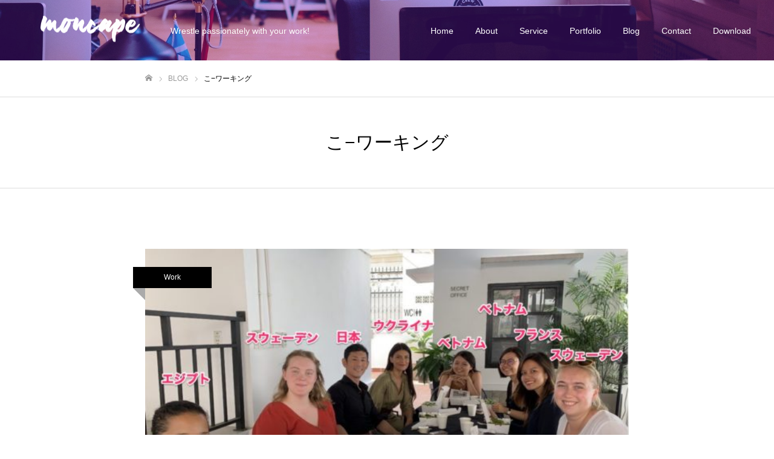

--- FILE ---
content_type: text/html; charset=UTF-8
request_url: https://moncape.com/tag/%E3%81%93%E2%88%92%E3%83%AF%E3%83%BC%E3%82%AD%E3%83%B3%E3%82%B0/
body_size: 8755
content:
<!DOCTYPE html>
<html class="pc" lang="ja">
<!-- Google Tag Manager -->
<script>(function(w,d,s,l,i){w[l]=w[l]||[];w[l].push({'gtm.start':
new Date().getTime(),event:'gtm.js'});var f=d.getElementsByTagName(s)[0],
j=d.createElement(s),dl=l!='dataLayer'?'&l='+l:'';j.async=true;j.src=
'https://www.googletagmanager.com/gtm.js?id='+i+dl;f.parentNode.insertBefore(j,f);
})(window,document,'script','dataLayer','GTM-MFXRKHZ');</script>
<!-- End Google Tag Manager -->
<head prefix="og: http://ogp.me/ns# fb: http://ogp.me/ns/fb#">
<meta charset="UTF-8">
<!--[if IE]><meta http-equiv="X-UA-Compatible" content="IE=edge"><![endif]-->
<meta name="viewport" content="width=device-width">
<meta name="format-detection" content="telephone=no">
<title>こ−ワーキング | Moncape Site</title>
<meta name="description" content="Wrestle passionately with your work!">
<link rel="pingback" href="https://moncape.com/xmlrpc.php">

<!-- Google Tag Manager for WordPress by gtm4wp.com -->
<script data-cfasync="false" data-pagespeed-no-defer>//<![CDATA[
	var gtm4wp_datalayer_name = "dataLayer";
	var dataLayer = dataLayer || [];
//]]>
</script>
<!-- End Google Tag Manager for WordPress by gtm4wp.com --><meta property="og:type" content="website">
<meta property="og:url" content="https://moncape.com/tag/%E3%81%93%E2%88%92%E3%83%AF%E3%83%BC%E3%82%AD%E3%83%B3%E3%82%B0/">
<meta property="og:title" content="こ−ワーキング &#8211; Moncape Site">
<meta property="og:description" content="Wrestle passionately with your work!">
<meta property="og:site_name" content="Moncape Site">
<meta property="og:image" content="https://moncape.com/wp-content/uploads/2020/04/moncape1_アートボード-1-e1592628167106.png">
<meta property="og:image:secure_url" content="https://moncape.com/wp-content/uploads/2020/04/moncape1_アートボード-1-e1592628167106.png"> 
<meta property="og:image:width" content="300"> 
<meta property="og:image:height" content="212">
<meta property="fb:app_id" content="541891853247724">

<!-- All in One SEO Pack 3.2.9 によって Michael Torbert の Semper Fi Web Design[733,755] -->
<script type="application/ld+json" class="aioseop-schema">{"@context":"https://schema.org","@graph":[{"@type":"Organization","@id":"https://moncape.com/#organization","url":"https://moncape.com/","name":"Moncape Site","sameAs":[]},{"@type":"WebSite","@id":"https://moncape.com/#website","url":"https://moncape.com/","name":"Moncape Site","publisher":{"@id":"https://moncape.com/#organization"},"potentialAction":{"@type":"SearchAction","target":"https://moncape.com/?s={search_term_string}","query-input":"required name=search_term_string"}},{"@type":"CollectionPage","@id":"https://moncape.com/tag/%e3%81%93%e2%88%92%e3%83%af%e3%83%bc%e3%82%ad%e3%83%b3%e3%82%b0/#collectionpage","url":"https://moncape.com/tag/%e3%81%93%e2%88%92%e3%83%af%e3%83%bc%e3%82%ad%e3%83%b3%e3%82%b0/","inLanguage":"ja","name":"\u3053\u2212\u30ef\u30fc\u30ad\u30f3\u30b0","isPartOf":{"@id":"https://moncape.com/#website"}}]}</script>
<link rel="canonical" href="https://moncape.com/tag/%e3%81%93%e2%88%92%e3%83%af%e3%83%bc%e3%82%ad%e3%83%b3%e3%82%b0/" />
<!-- All in One SEO Pack -->
<link rel='dns-prefetch' href='//webfonts.xserver.jp' />
<link rel='dns-prefetch' href='//s.w.org' />
<link rel="alternate" type="application/rss+xml" title="Moncape Site &raquo; フィード" href="https://moncape.com/feed/" />
<link rel="alternate" type="application/rss+xml" title="Moncape Site &raquo; コメントフィード" href="https://moncape.com/comments/feed/" />
<link rel="alternate" type="application/rss+xml" title="Moncape Site &raquo; こ−ワーキング タグのフィード" href="https://moncape.com/tag/%e3%81%93%e2%88%92%e3%83%af%e3%83%bc%e3%82%ad%e3%83%b3%e3%82%b0/feed/" />
		<script type="text/javascript">
			window._wpemojiSettings = {"baseUrl":"https:\/\/s.w.org\/images\/core\/emoji\/12.0.0-1\/72x72\/","ext":".png","svgUrl":"https:\/\/s.w.org\/images\/core\/emoji\/12.0.0-1\/svg\/","svgExt":".svg","source":{"concatemoji":"https:\/\/moncape.com\/wp-includes\/js\/wp-emoji-release.min.js?ver=5.4.18"}};
			/*! This file is auto-generated */
			!function(e,a,t){var n,r,o,i=a.createElement("canvas"),p=i.getContext&&i.getContext("2d");function s(e,t){var a=String.fromCharCode;p.clearRect(0,0,i.width,i.height),p.fillText(a.apply(this,e),0,0);e=i.toDataURL();return p.clearRect(0,0,i.width,i.height),p.fillText(a.apply(this,t),0,0),e===i.toDataURL()}function c(e){var t=a.createElement("script");t.src=e,t.defer=t.type="text/javascript",a.getElementsByTagName("head")[0].appendChild(t)}for(o=Array("flag","emoji"),t.supports={everything:!0,everythingExceptFlag:!0},r=0;r<o.length;r++)t.supports[o[r]]=function(e){if(!p||!p.fillText)return!1;switch(p.textBaseline="top",p.font="600 32px Arial",e){case"flag":return s([127987,65039,8205,9895,65039],[127987,65039,8203,9895,65039])?!1:!s([55356,56826,55356,56819],[55356,56826,8203,55356,56819])&&!s([55356,57332,56128,56423,56128,56418,56128,56421,56128,56430,56128,56423,56128,56447],[55356,57332,8203,56128,56423,8203,56128,56418,8203,56128,56421,8203,56128,56430,8203,56128,56423,8203,56128,56447]);case"emoji":return!s([55357,56424,55356,57342,8205,55358,56605,8205,55357,56424,55356,57340],[55357,56424,55356,57342,8203,55358,56605,8203,55357,56424,55356,57340])}return!1}(o[r]),t.supports.everything=t.supports.everything&&t.supports[o[r]],"flag"!==o[r]&&(t.supports.everythingExceptFlag=t.supports.everythingExceptFlag&&t.supports[o[r]]);t.supports.everythingExceptFlag=t.supports.everythingExceptFlag&&!t.supports.flag,t.DOMReady=!1,t.readyCallback=function(){t.DOMReady=!0},t.supports.everything||(n=function(){t.readyCallback()},a.addEventListener?(a.addEventListener("DOMContentLoaded",n,!1),e.addEventListener("load",n,!1)):(e.attachEvent("onload",n),a.attachEvent("onreadystatechange",function(){"complete"===a.readyState&&t.readyCallback()})),(n=t.source||{}).concatemoji?c(n.concatemoji):n.wpemoji&&n.twemoji&&(c(n.twemoji),c(n.wpemoji)))}(window,document,window._wpemojiSettings);
		</script>
		<style type="text/css">
img.wp-smiley,
img.emoji {
	display: inline !important;
	border: none !important;
	box-shadow: none !important;
	height: 1em !important;
	width: 1em !important;
	margin: 0 .07em !important;
	vertical-align: -0.1em !important;
	background: none !important;
	padding: 0 !important;
}
</style>
	<link rel='stylesheet' id='sdm-styles-css'  href='https://moncape.com/wp-content/plugins/simple-download-monitor/css/sdm_wp_styles.css?ver=5.4.18' type='text/css' media='all' />
<link rel='stylesheet' id='style-css'  href='https://moncape.com/wp-content/themes/fake_tcd074/style.css?ver=1.6.2' type='text/css' media='all' />
<link rel='stylesheet' id='wp-block-library-css'  href='https://moncape.com/wp-includes/css/dist/block-library/style.min.css?ver=5.4.18' type='text/css' media='all' />
<link rel='stylesheet' id='liquid-block-speech-css'  href='https://moncape.com/wp-content/plugins/liquid-speech-balloon/css/block.css?ver=5.4.18' type='text/css' media='all' />
<link rel='stylesheet' id='contact-form-7-css'  href='https://moncape.com/wp-content/plugins/contact-form-7/includes/css/styles.css?ver=5.1.4' type='text/css' media='all' />
<link rel='stylesheet' id='tcd-maps-css'  href='https://moncape.com/wp-content/plugins/tcd-google-maps/admin.css?ver=5.4.18' type='text/css' media='all' />
<script type='text/javascript' src='https://moncape.com/wp-includes/js/jquery/jquery.js?ver=1.12.4-wp'></script>
<script type='text/javascript' src='https://moncape.com/wp-includes/js/jquery/jquery-migrate.min.js?ver=1.4.1'></script>
<script type='text/javascript' src='//webfonts.xserver.jp/js/xserver.js?ver=1.2.0'></script>
<script type='text/javascript'>
/* <![CDATA[ */
var sdm_ajax_script = {"ajaxurl":"https:\/\/moncape.com\/wp-admin\/admin-ajax.php"};
/* ]]> */
</script>
<script type='text/javascript' src='https://moncape.com/wp-content/plugins/simple-download-monitor/js/sdm_wp_scripts.js?ver=5.4.18'></script>
<script type='text/javascript' src='https://moncape.com/wp-content/plugins/duracelltomi-google-tag-manager/js/gtm4wp-form-move-tracker.js?ver=1.11.4'></script>
<link rel='https://api.w.org/' href='https://moncape.com/wp-json/' />
<style type="text/css">.liquid-speech-balloon-00 .liquid-speech-balloon-avatar { background-image: url("http://moncape.com/wp-content/uploads/2019/10/figurecircle.png"); } .liquid-speech-balloon-01 .liquid-speech-balloon-avatar { background-image: url("http://moncape.com/wp-content/uploads/2019/10/human-icon-png-1901-300x300.png"); } .liquid-speech-balloon-02 .liquid-speech-balloon-avatar { background-image: url("http://moncape.com/wp-content/uploads/2019/10/若者の無料イラスト.png"); } .liquid-speech-balloon-03 .liquid-speech-balloon-avatar { background-image: url("http://moncape.com/wp-content/uploads/2019/10/社長のアイコン.png"); } .liquid-speech-balloon-04 .liquid-speech-balloon-avatar { background-image: url("http://moncape.com/wp-content/uploads/2019/10/サラリーマン.png"); } .liquid-speech-balloon-05 .liquid-speech-balloon-avatar { background-image: url("http://moncape.com/wp-content/uploads/2020/01/IMG_6737.jpg"); } .liquid-speech-balloon-06 .liquid-speech-balloon-avatar { background-image: url("http://moncape.com/wp-content/uploads/2020/01/p1.png"); } </style>
<style type="text/css">.liquid-speech-balloon-00 .liquid-speech-balloon-avatar::after { content: "Jet"; } .liquid-speech-balloon-01 .liquid-speech-balloon-avatar::after { content: "Staff"; } .liquid-speech-balloon-02 .liquid-speech-balloon-avatar::after { content: "women"; } .liquid-speech-balloon-03 .liquid-speech-balloon-avatar::after { content: "men"; } .liquid-speech-balloon-04 .liquid-speech-balloon-avatar::after { content: "young men"; } .liquid-speech-balloon-05 .liquid-speech-balloon-avatar::after { content: "KHA"; } .liquid-speech-balloon-06 .liquid-speech-balloon-avatar::after { content: "Kotetsu"; } </style>

<!-- Google Tag Manager for WordPress by gtm4wp.com -->
<script data-cfasync="false" data-pagespeed-no-defer>//<![CDATA[
	var dataLayer_content = {"pagePostType":"post","pagePostType2":"tag-post"};
	dataLayer.push( dataLayer_content );//]]>
</script>
<script data-cfasync="false">//<![CDATA[
(function(w,d,s,l,i){w[l]=w[l]||[];w[l].push({'gtm.start':
new Date().getTime(),event:'gtm.js'});var f=d.getElementsByTagName(s)[0],
j=d.createElement(s),dl=l!='dataLayer'?'&l='+l:'';j.async=true;j.src=
'//www.googletagmanager.com/gtm.'+'js?id='+i+dl;f.parentNode.insertBefore(j,f);
})(window,document,'script','dataLayer','GTM-MF47T5H');//]]>
</script>
<!-- End Google Tag Manager -->
<!-- End Google Tag Manager for WordPress by gtm4wp.com -->
<link rel="stylesheet" href="https://moncape.com/wp-content/themes/fake_tcd074/css/design-plus.css?ver=1.6.2">
<link rel="stylesheet" href="https://moncape.com/wp-content/themes/fake_tcd074/css/sns-botton.css?ver=1.6.2">
<link rel="stylesheet" media="screen and (max-width:1050px)" href="https://moncape.com/wp-content/themes/fake_tcd074/css/responsive.css?ver=1.6.2">
<link rel="stylesheet" media="screen and (max-width:1050px)" href="https://moncape.com/wp-content/themes/fake_tcd074/css/footer-bar.css?ver=1.6.2">

<script src="https://moncape.com/wp-content/themes/fake_tcd074/js/jquery.easing.1.3.js?ver=1.6.2"></script>
<script src="https://moncape.com/wp-content/themes/fake_tcd074/js/jscript.js?ver=1.6.2"></script>
<script src="https://moncape.com/wp-content/themes/fake_tcd074/js/comment.js?ver=1.6.2"></script>

<link rel="stylesheet" href="https://moncape.com/wp-content/themes/fake_tcd074/js/simplebar.css?ver=1.6.2">
<script src="https://moncape.com/wp-content/themes/fake_tcd074/js/simplebar.min.js?ver=1.6.2"></script>


<script src="https://moncape.com/wp-content/themes/fake_tcd074/js/header_fix.js?ver=1.6.2"></script>

<style type="text/css">

body, input, textarea { font-family: Arial, "ヒラギノ角ゴ ProN W3", "Hiragino Kaku Gothic ProN", "メイリオ", Meiryo, sans-serif; }

.rich_font, .p-vertical { font-family: Arial, "ヒラギノ角ゴ ProN W3", "Hiragino Kaku Gothic ProN", "メイリオ", Meiryo, sans-serif; }

.rich_font_type1 { font-family: Arial, "ヒラギノ角ゴ ProN W3", "Hiragino Kaku Gothic ProN", "メイリオ", Meiryo, sans-serif; }
.rich_font_type2 { font-family: "Hiragino Sans", "ヒラギノ角ゴ ProN", "Hiragino Kaku Gothic ProN", "游ゴシック", YuGothic, "メイリオ", Meiryo, sans-serif; font-weight:500; }
.rich_font_type3 { font-family: "Times New Roman" , "游明朝" , "Yu Mincho" , "游明朝体" , "YuMincho" , "ヒラギノ明朝 Pro W3" , "Hiragino Mincho Pro" , "HiraMinProN-W3" , "HGS明朝E" , "ＭＳ Ｐ明朝" , "MS PMincho" , serif; font-weight:500; }


#header, #header a, #menu_button:before { color:#ffffff; }
#header a:hover, #menu_button:hover:before { color:rgba(255,255,255,0.5); }
#header.active, .header_fix #header, .header_fix_mobile #header {
  color:#000000;
  background:rgba(255,255,255,1);
}
#header.active a, .header_fix #header a, .header_fix_mobile #header a, .header_fix_mobile #menu_button:before { color:#000000; }
#header.active a:hover, .header_fix #header a:hover, .header_fix_mobile #header a:hover, .header_fix_mobile #menu_button:hover:before { color:#999999; }
@media screen and (max-width:1050px) {
  #header {
    color:#000000;
    background:rgba(255,255,255,1);
  }
  #header a, #menu_button:before { color:#000000; }
  #header a:hover, #menu_button:hover:before { color:#999999; }
}

#global_menu > ul > li > a { color:#ffffff; }
#global_menu > ul > li > a:hover { color:rgba(255,255,255,0.5); }
#global_menu > ul > li a.active, #global_menu > ul > li.active_button > a { color:#999999; }
#global_menu ul ul a { color:#FFFFFF !important; background:#000000; }
#global_menu ul ul a:hover { background:#333333; }

#drawer_menu { background:#222222; }
#mobile_menu a { color:#ffffff; background:#222222; border-bottom:1px solid #444444; }
#mobile_menu li li a { background:#333333; }
#mobile_menu a:hover, #drawer_menu .close_button:hover, #mobile_menu .child_menu_button:hover { color:#ffffff; background:#ff4b54; }

.megamenu_blog_list { background:#000000; }
.megamenu_blog_list_inner { border-color:rgba(255,255,255,0.3); }
.megamenu_blog_list .menu_area a, .megamenu_blog_list .menu_area a:hover, .megamenu_blog_list .menu_area li.active a, .megamenu_blog_list .post_list li .title { color:#ffffff !important; }
.megamenu_blog_list .menu_area a:hover, .megamenu_blog_list .menu_area li.active a, .megamenu_blog_list .post_list { background:#333333; }
.megamenu_blog_list .post_list li .overlay {
  background: -webkit-linear-gradient(top, transparent, rgba(0,0,0,0.5));
  background: linear-gradient(to bottom, transparent, rgba(0,0,0,0.5));
}
#footer_banner .item1 a { color:#ffffff !important; }
#footer_banner .item1 .title { font-size:24px; }
#footer_banner .item1 .desc { font-size:14px; }
#footer_banner .item1 .overlay { background:rgba(0,0,0,0.3); }
@media screen and (max-width:650px) {
  #footer_banner .item1 .title { font-size:20px; }
  #footer_banner .item1 .desc { font-size:12px; }
}
#footer_banner .item2 a { color:#ffffff !important; }
#footer_banner .item2 .title { font-size:24px; }
#footer_banner .item2 .desc { font-size:14px; }
#footer_banner .item2 .overlay { background:rgba(30,115,190,0.3); }
@media screen and (max-width:650px) {
  #footer_banner .item2 .title { font-size:20px; }
  #footer_banner .item2 .desc { font-size:12px; }
}
#footer_banner .item3 a { color:#ffffff !important; }
#footer_banner .item3 .title { font-size:24px; }
#footer_banner .item3 .desc { font-size:14px; }
#footer_banner .item3 .overlay { background:rgba(0,0,0,0.3); }
@media screen and (max-width:650px) {
  #footer_banner .item3 .title { font-size:20px; }
  #footer_banner .item3 .desc { font-size:12px; }
}
#footer_banner .item4 a { color:#ffffff !important; }
#footer_banner .item4 .title { font-size:24px; }
#footer_banner .item4 .desc { font-size:14px; }
#footer_banner .item4 .overlay { background:rgba(0,0,0,0.3); }
@media screen and (max-width:650px) {
  #footer_banner .item4 .title { font-size:20px; }
  #footer_banner .item4 .desc { font-size:12px; }
}
.work_list .item .title { font-size:16px; }
.work_list .category {
  font-size:14px; color:#ffffff;
  background: -webkit-linear-gradient(top, transparent, rgba(0,0,0,0.7));
  background: linear-gradient(to bottom, transparent, rgba(0,0,0,0.7));
}
@media screen and (max-width:650px) {
  .work_list .item .title { font-size:14px; }
  .work_list .category { font-size:12px; }
}
body.single .post_content { font-size:16px; }
#page_header_catch .catch { font-size:50px; color:#FFFFFF; }
#page_header_catch .desc { font-size:16px; color:#FFFFFF; }
#tab_button_list li span { font-size:14px; }
#archive_catch h2 { font-size:30px; }
#blog_list .title { font-size:26px; }
#blog_list .excerpt { font-size:16px; }
#blog_list a .title_area { color:#ffffff !important; }
#blog_list a:hover .title_area { color:#cccccc !important; }
#blog_list .category a, #single_category a { color:#FFFFFF; background:#000000; }
#blog_list .category a:hover, #single_category a:hover { color:#FFFFFF; background:#333333; }
#blog_list .overlay {
  background: -webkit-linear-gradient(top, transparent, rgba(0,0,0,0.5));
  background: linear-gradient(to bottom, transparent, rgba(0,0,0,0.5));
}
#post_title_area .title { font-size:32px; }
@media screen and (max-width:650px) {
  body.single .post_content { font-size:14px; }
  #page_header_catch .catch { font-size:30px; }
  #page_header_catch .desc { font-size:14px; }
  #tab_button_list li span { font-size:12px; }
  #archive_catch h2 { font-size:20px; }
  #blog_list .title { font-size:20px; }
  #blog_list .excerpt { font-size:13px; }
  #post_title_area .title { font-size:20px; }
  #related_post .headline { font-size:16px; }
}

.author_profile a.avatar img, .animate_image img, .animate_background .image {
  width:100%; height:auto;
  -webkit-transition: transform  0.75s ease;
  transition: transform  0.75s ease;
}
.author_profile a.avatar:hover img, .animate_image:hover img, .animate_background:hover .image {
  -webkit-transform: scale(1.2);
  transform: scale(1.2);
}




a { color:#000; }

#comment_headline, .tcd_category_list a:hover, .tcd_category_list .child_menu_button:hover, .side_headline, #faq_category li a:hover, #faq_category li.active a, #archive_service .bottom_area .sub_category li a:hover,
  #side_service_category_list a:hover, #side_service_category_list li.active > a, #side_faq_category_list a:hover, #side_faq_category_list li.active a, #side_staff_list a:hover, #side_staff_list li.active a, .cf_data_list li a:hover,
    #side_campaign_category_list a:hover, #side_campaign_category_list li.active a, #side_clinic_list a:hover, #side_clinic_list li.active a
{ color: #000000; }

#index_slider .search_button:hover input, #return_top a, #comment_tab li a:hover, #comment_tab li.active a, #comment_header #comment_closed p, #submit_comment:hover, #cancel_comment_reply a:hover, #p_readmore .button:hover,
  #wp-calendar td a:hover, #p_readmore .button, .page_navi span.current, .page_navi a:hover, #post_pagination p, #post_pagination a:hover, .c-pw__btn:hover
{ background-color: #000000; }

#guest_info input:focus, #comment_textarea textarea:focus, .c-pw__box-input:focus, .page_navi span.current, .page_navi a:hover, #post_pagination p, #post_pagination a:hover
{ border-color: #000000; }

#comment_tab li.active a:after, #comment_header #comment_closed p:after
{ border-color:#000000 transparent transparent transparent; }


#footer a:hover, .cardlink_title a:hover, #related_post .item a:hover, .comment a:hover, .comment_form_wrapper a:hover,
  #bread_crumb a:hover, #bread_crumb li.home a:hover:after, .author_profile a:hover, .author_profile .author_link li a:hover:before, #post_meta_bottom a:hover,
    #recent_news a.link:hover, #recent_news .link:hover:after, #recent_news li a:hover .title, #searchform .submit_button:hover:before, .styled_post_list1 a:hover .title_area, .styled_post_list1 a:hover .date, .p-dropdown__title:hover:after, .p-dropdown__list li a:hover
{ color: #0085dd; }
#post_pagination a:hover, #p_readmore .button:hover, #return_top a:hover
{ background-color: #0085dd; }
.post_content a { color: #1e73be; }
.post_content a:hover { color:#999999; }


</style>

<style type="text/css">.broken_link, a.broken_link {
	text-decoration: line-through;
}</style><link rel="icon" href="https://moncape.com/wp-content/uploads/2019/10/cropped-Free_Online_Logo_Maker__Create_Custom_Logo_Designs_-_DesignEvo-32x32.jpg" sizes="32x32" />
<link rel="icon" href="https://moncape.com/wp-content/uploads/2019/10/cropped-Free_Online_Logo_Maker__Create_Custom_Logo_Designs_-_DesignEvo-192x192.jpg" sizes="192x192" />
<link rel="apple-touch-icon" href="https://moncape.com/wp-content/uploads/2019/10/cropped-Free_Online_Logo_Maker__Create_Custom_Logo_Designs_-_DesignEvo-180x180.jpg" />
<meta name="msapplication-TileImage" content="https://moncape.com/wp-content/uploads/2019/10/cropped-Free_Online_Logo_Maker__Create_Custom_Logo_Designs_-_DesignEvo-270x270.jpg" />

</head>
<body id="body" class="archive tag tag-81 hide_desc_mobile use_header_fix">
<!-- Google Tag Manager (noscript) -->
<noscript><iframe src="https://www.googletagmanager.com/ns.html?id=GTM-MFXRKHZ" height="0" width="0" style="display:none;visibility:hidden"></iframe></noscript>
<!-- End Google Tag Manager (noscript) -->

<div id="container">

 <header id="header" class="animate_pc">

  <div id="header_logo">
   
<h2 class="logo">
 <a href="https://moncape.com/" title="Moncape Site">
    <img class="pc_logo_image type1" src="https://moncape.com/wp-content/uploads/2020/06/moncape-fontwhite.png?1769231946" alt="Moncape Site" title="Moncape Site" width="217" height="97" />
  <img class="pc_logo_image type2" src="https://moncape.com/wp-content/uploads/2020/09/moncapebl-1.png?1769231946" alt="Moncape Site" title="Moncape Site" width="217" height="97" />
      <span class="mobile_logo_text" style="font-size:18px;">Moncape Site</span>
   </a>
</h2>

             <h3 class="desc">Wrestle passionately with your work!</h3>
          </div>

    <a href="#" id="menu_button"><span>メニュー</span></a>
  
    <nav id="global_menu">
   <ul id="menu-global-menu" class="menu"><li id="menu-item-1113" class="menu-item menu-item-type-post_type menu-item-object-page menu-item-home menu-item-1113"><a href="https://moncape.com/">Home</a></li>
<li id="menu-item-1049" class="menu-item menu-item-type-post_type menu-item-object-page menu-item-has-children menu-item-1049"><a href="https://moncape.com/infinity-creativity/about-us/">About</a>
<ul class="sub-menu">
	<li id="menu-item-1048" class="menu-item menu-item-type-post_type menu-item-object-page menu-item-1048"><a href="https://moncape.com/infinity-creativity/greeting/">Profile</a></li>
	<li id="menu-item-1136" class="menu-item menu-item-type-post_type menu-item-object-page menu-item-1136"><a href="https://moncape.com/infinity-creativity/about-us/">About</a></li>
</ul>
</li>
<li id="menu-item-1199" class="menu-item menu-item-type-post_type menu-item-object-page menu-item-has-children menu-item-1199"><a href="https://moncape.com/services/cg-perspective-animation-vr-designmsg/">Service</a>
<ul class="sub-menu">
	<li id="menu-item-1232" class="menu-item menu-item-type-post_type menu-item-object-page menu-item-1232"><a href="https://moncape.com/1204-2/">Lab.1 – All managements</a></li>
</ul>
</li>
<li id="menu-item-1149" class="menu-item menu-item-type-post_type_archive menu-item-object-work menu-item-1149"><a href="https://moncape.com/portfolio/">Portfolio</a></li>
<li id="menu-item-1050" class="menu-item menu-item-type-post_type menu-item-object-page current_page_parent menu-item-1050"><a href="https://moncape.com/blog/">Blog</a></li>
<li id="menu-item-1064" class="menu-item menu-item-type-post_type menu-item-object-page menu-item-1064"><a href="https://moncape.com/contact-form/">Contact</a></li>
<li id="menu-item-1411" class="menu-item menu-item-type-post_type menu-item-object-page menu-item-1411"><a href="https://moncape.com/downloadform/">Download</a></li>
</ul>  </nav>
  
  
 </header>

 

<div id="page_header" class="small" style="background:#000000;">

 

 <div class="overlay" style="background:rgba(130,36,227,0.3);"></div> <div class="bg_image" data-parallax-image="https://moncape.com/wp-content/uploads/2020/06/building-2559580_1920.jpg" data-parallax-mobile-image="https://moncape.com/wp-content/uploads/2020/06/building-2559580_1920.jpg" data-parallax-speed="0"></div></div>

<div id="bread_crumb">

<ul class="clearfix" itemscope itemtype="http://schema.org/BreadcrumbList">
 <li itemprop="itemListElement" itemscope itemtype="http://schema.org/ListItem" class="home"><a itemprop="item" href="https://moncape.com/"><span itemprop="name">ホーム</span></a><meta itemprop="position" content="1"></li>
 <li itemprop="itemListElement" itemscope itemtype="http://schema.org/ListItem"><a itemprop="item" href="https://moncape.com/blog/"><span itemprop="name">BLOG</span></a><meta itemprop="position" content="2"></li>
 <li class="last" itemprop="itemListElement" itemscope itemtype="http://schema.org/ListItem"><span itemprop="name">こ−ワーキング</span><meta itemprop="position" content="3"></li>
</ul>

</div>

<div id="archive_catch">
 <h2 class="rich_font"><span>こ−ワーキング</span></h2>
</div>

<div id="archive_blog">

 
  <div id="blog_list" class="clearfix">
    <article class="item">
      <p class="category"><a href="https://moncape.com/category/work/" rel="category tag">Work</a></p>
      <a class="link animate_background" href="https://moncape.com/vncomm/">
    <div class="title_area">
          <p class="date"><time class="entry-date updated" datetime="2020-01-22T12:47:32+09:00">2020.01.22</time></p>
          <h3 class="title rich_font"><span>ベトナム人とのコミュニーケーションを改めて考え直してみた</span></h3>
    </div>
    <div class="image" style="background:url(https://moncape.com/wp-content/uploads/2020/01/luch-600x400.jpg) no-repeat center center; background-size:cover;"></div>
    <div class="overlay"></div>
   </a>
   <p class="excerpt"><span>先日お伝えしている通り、2020年が明けてからはCOWORKINGオフィスで仕事をしている。ここを契約したのは受付のTANIAという女の子が可愛いから、新しいコミュニティーを作れるから。先日はthe Hive Lunchというイベントがあり、昼飯を提携のサ</span></p>
  </article>
   </div><!-- END #blog_list -->
  
</div><!-- END #archive_blog -->


 <footer id="footer">

  <div id="footer_inner">

      <div id="footer_banner" class="clearfix">
        <div class="item item1">
          <a class="link animate_background" href="http://moncape.com/blog/">
           <div class="caption">
              <h3 class="title rich_font">Blog</h3>
                     <p class="desc">日々の事や日常の事を綴っています。</p>
             </div>
            <div class="overlay"></div>
            <div class="image" style="background:url(https://moncape.com/wp-content/uploads/2020/06/building-2559580_1920.jpg) no-repeat center center; background-size:cover;"></div>
     </a>
    </div>
        <div class="item item2">
          <a class="link animate_background" href="http://moncape.com/infinity-creativity/about-us/">
           <div class="caption">
              <h3 class="title rich_font">About</h3>
                     <p class="desc">会社案内になります。
我々の使命はこちらにて！</p>
             </div>
            <div class="overlay"></div>
            <div class="image" style="background:url(https://moncape.com/wp-content/uploads/2020/06/ho-chi-minh-city-1556418_1920.jpg) no-repeat center center; background-size:cover;"></div>
     </a>
    </div>
       </div><!-- END #footer_banner -->
   
      <div id="footer_logo">
    
<h3 class="logo">
 <a href="https://moncape.com/" title="Moncape Site">
    <img class="pc_logo_image" src="https://moncape.com/wp-content/uploads/2020/04/moncape3_アートボード-1-e1592644234962.png?1769231946" alt="Moncape Site" title="Moncape Site" width="150" height="160" />
      <span class="mobile_logo_text" style="font-size:18px;">Moncape Site</span>
   </a>
</h3>

   </div>
   
      <div id="footer_information">
    <p>Address: 3F, Agora Oimachi Bldg., 1-6-3 Oi, Shinagawa-ku, Tokyo 140-0014<br />
TEL: (+81) (0)50 5848 9201</p>
   </div>
   
         <ul id="footer_social_link" class="clearfix">
    <li class="facebook"><a href="https://www.facebook.com/Moncape-100138664729873" rel="nofollow" target="_blank" title="Facebook"><span>Facebook</span></a></li>                        <li class="rss"><a href="https://moncape.com/feed/" rel="nofollow" target="_blank" title="RSS"><span>RSS</span></a></li>   </ul>
   
  </div><!-- END #footer_inner -->

      <div id="footer_menu" class="footer_menu">
   <ul id="menu-global-menu-1" class="menu"><li class="menu-item menu-item-type-post_type menu-item-object-page menu-item-home menu-item-1113"><a href="https://moncape.com/">Home</a></li>
<li class="menu-item menu-item-type-post_type menu-item-object-page menu-item-has-children menu-item-1049"><a href="https://moncape.com/infinity-creativity/about-us/">About</a></li>
<li class="menu-item menu-item-type-post_type menu-item-object-page menu-item-has-children menu-item-1199"><a href="https://moncape.com/services/cg-perspective-animation-vr-designmsg/">Service</a></li>
<li class="menu-item menu-item-type-post_type_archive menu-item-object-work menu-item-1149"><a href="https://moncape.com/portfolio/">Portfolio</a></li>
<li class="menu-item menu-item-type-post_type menu-item-object-page current_page_parent menu-item-1050"><a href="https://moncape.com/blog/">Blog</a></li>
<li class="menu-item menu-item-type-post_type menu-item-object-page menu-item-1064"><a href="https://moncape.com/contact-form/">Contact</a></li>
<li class="menu-item menu-item-type-post_type menu-item-object-page menu-item-1411"><a href="https://moncape.com/downloadform/">Download</a></li>
</ul>  </div>
  
  <div id="return_top">
   <a href="#body"><span>PAGE TOP</span></a>
  </div>

  <p id="copyright" style="background:#000000; color:#FFFFFF;">Copyright © 2020 Moncape Inc. All Rights Reserved.</p>

 </footer><!-- END #footer_bottom -->

 
</div><!-- #container -->

<div id="drawer_menu">
  <nav>
  <ul id="mobile_menu" class="menu"><li class="menu-item menu-item-type-post_type menu-item-object-page menu-item-home menu-item-1113"><a href="https://moncape.com/">Home</a></li>
<li class="menu-item menu-item-type-post_type menu-item-object-page menu-item-has-children menu-item-1049"><a href="https://moncape.com/infinity-creativity/about-us/">About</a>
<ul class="sub-menu">
	<li class="menu-item menu-item-type-post_type menu-item-object-page menu-item-1048"><a href="https://moncape.com/infinity-creativity/greeting/">Profile</a></li>
	<li class="menu-item menu-item-type-post_type menu-item-object-page menu-item-1136"><a href="https://moncape.com/infinity-creativity/about-us/">About</a></li>
</ul>
</li>
<li class="menu-item menu-item-type-post_type menu-item-object-page menu-item-has-children menu-item-1199"><a href="https://moncape.com/services/cg-perspective-animation-vr-designmsg/">Service</a>
<ul class="sub-menu">
	<li class="menu-item menu-item-type-post_type menu-item-object-page menu-item-1232"><a href="https://moncape.com/1204-2/">Lab.1 – All managements</a></li>
</ul>
</li>
<li class="menu-item menu-item-type-post_type_archive menu-item-object-work menu-item-1149"><a href="https://moncape.com/portfolio/">Portfolio</a></li>
<li class="menu-item menu-item-type-post_type menu-item-object-page current_page_parent menu-item-1050"><a href="https://moncape.com/blog/">Blog</a></li>
<li class="menu-item menu-item-type-post_type menu-item-object-page menu-item-1064"><a href="https://moncape.com/contact-form/">Contact</a></li>
<li class="menu-item menu-item-type-post_type menu-item-object-page menu-item-1411"><a href="https://moncape.com/downloadform/">Download</a></li>
</ul> </nav>
  <div id="mobile_banner">
   </div><!-- END #header_mobile_banner -->
</div>

<script>
jQuery(document).ready(function($){

    $('#tab_button_list').addClass('animate');

  var mqls = [
    window.matchMedia("(min-width: 1051px)"),
    window.matchMedia("(max-width: 651px)")
  ]
  function mediaqueryresponse(mql){
    if (mqls[0].matches){ // over 1051px
      if( $(body).hasClass('header_fix') ) {
        $('.animate_pc').each(function(){
          $(this).addClass('no_animate');
        });
      } else {
        $('.animate_pc').each(function(i){
          $(this).delay(i * 900).queue(function(next) {
            $(this).addClass('animate');
            next();
          });
        });
      }
          }
    if (mqls[1].matches){ // under 651px
      $('.animate_mobile').each(function(i){
        $(this).delay(i * 900).queue(function(next) {
          $(this).addClass('animate2');
          next();
        });
      });
          }
    if (!mqls[0].matches && !mqls[1].matches){ // between 652 ~ 1050
      $('.animate_pc').not('#header').each(function(i){
        $(this).delay(i * 900).queue(function(next) {
          $(this).addClass('animate');
          next();
        });
      });
          }
  }
  for (var i=0; i<mqls.length; i++){
    mediaqueryresponse(mqls[i])
    mqls[i].addListener(mediaqueryresponse)
  }


  
  
});
</script>



<!-- Google Tag Manager (noscript) -->
<noscript><iframe src="https://www.googletagmanager.com/ns.html?id=GTM-MF47T5H"
height="0" width="0" style="display:none;visibility:hidden"></iframe></noscript>
<!-- End Google Tag Manager (noscript) --><script type='text/javascript'>
/* <![CDATA[ */
var wpcf7 = {"apiSettings":{"root":"https:\/\/moncape.com\/wp-json\/contact-form-7\/v1","namespace":"contact-form-7\/v1"}};
/* ]]> */
</script>
<script type='text/javascript' src='https://moncape.com/wp-content/plugins/contact-form-7/includes/js/scripts.js?ver=5.1.4'></script>
<script type='text/javascript' src='https://moncape.com/wp-includes/js/wp-embed.min.js?ver=5.4.18'></script>
<script src="https://moncape.com/wp-content/themes/fake_tcd074/js/parallax.js?ver=1.6.2"></script>
</body>
</html>